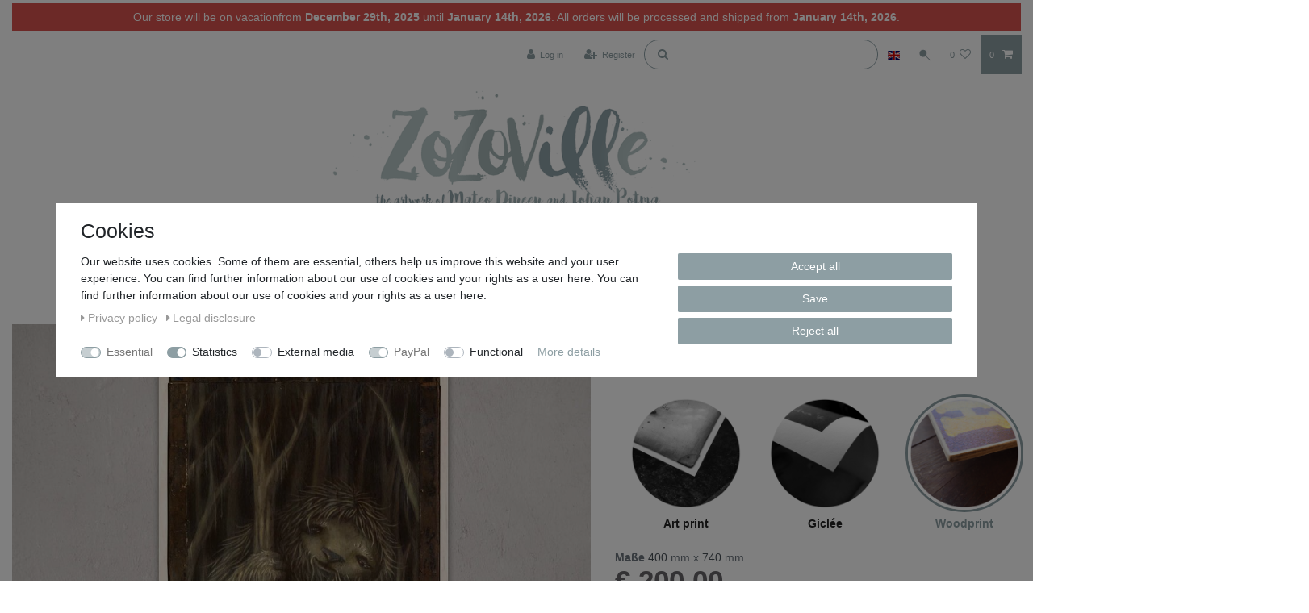

--- FILE ---
content_type: image/svg+xml
request_url: https://cdn02.plentymarkets.com/93d905lxx1qv/frontend/zozovilletheme/shipping-icons/dhl.svg
body_size: 522
content:
<svg height="552" width="2500" xmlns="http://www.w3.org/2000/svg" viewBox="0 0 175.74800000000002 38.786"><path d="M175.748 0v38.786H0V0z" fill="#fecc00"/><path d="M56.665 16.206c-.768 1.04-2.053 2.848-2.835 3.904-.397.537-1.114 1.512 1.263 1.512h12.515s2.017-2.744 3.708-5.039c2.3-3.122.199-9.618-8.024-9.618H30.908l-5.615 7.629h30.603c1.545 0 1.524.588.769 1.612zm-9.194 7.298c-2.377 0-1.66-.977-1.263-1.514.782-1.056 2.088-2.845 2.856-3.885.756-1.024.776-1.612-.771-1.612H34.297L23.02 31.819h27.501c9.083 0 14.14-6.178 15.699-8.314l-18.749-.001zm17.89 8.315h16.133l6.116-8.316-16.131.002c-.005-.001-6.118 8.314-6.118 8.314zm41.625-24.854l-6.188 8.405h-7.2l6.185-8.405H83.655l-10.79 14.657h39.46l10.787-14.657zM88.694 31.819h16.127l6.119-8.314H94.813c-.006-.001-6.119 8.314-6.119 8.314zM0 26.784v1.766h22.468l1.298-1.766zm26.181-3.28H0v1.764h24.88zM0 31.819h20.061l1.292-1.756H0zm152.072-3.27h23.676v-1.766h-22.376zm-2.405 3.27h26.081v-1.756h-24.79zm6.116-8.315l-1.297 1.766h21.262v-1.766zm-21.124-1.882l10.789-14.657h-17.081c-.006 0-10.797 14.657-10.797 14.657zm-18.472 1.882s-1.179 1.611-1.752 2.387c-2.025 2.736-.234 5.928 6.376 5.928h25.901l6.119-8.314h-36.644z" fill="#d50029"/></svg>

--- FILE ---
content_type: image/svg+xml
request_url: https://cdn02.plentymarkets.com/93d905lxx1qv/frontend/zozovilletheme/shipping-icons/dp.svg
body_size: 1793
content:
<svg height="625" viewBox="0 14.549 1000 221.545" width="2500" xmlns="http://www.w3.org/2000/svg"><g clip-rule="evenodd" fill-rule="evenodd"><path d="m0 236.094h1000v-221.545h-1000z" fill="#f9c100"/><path d="m832.642 167.076c-62.96-.056-87.309-54.797-84.036-96.333l18.498-5.85c-3.014 23.577 4.269 40.608 9.35 48.416-6.003-33.392 19.167-60.445 50.735-60.445 28.383-.049 51.856 20.735 51.753 50.448 4.174-11.34 7.034-28.653 7.623-40.712l42.641 10.621c-3.397 50.002-40.938 93.855-96.564 93.855zm61.245 28.903-24.217-24.522h23.979l24.247 24.522zm-32.387 0-24.277-24.522h24.048l24.24 24.522zm-54.082 0h-24.039l24.246-24.522h24.035zm-56.446 0 24.272-24.522h24.004l-24.24 24.522zm76.289-125.7c-18.808 0-34.062 15.275-34.062 34.088 0 18.809 15.255 34.083 34.062 34.083 18.861 0 34.113-15.275 34.113-34.083 0-18.813-15.252-34.088-34.113-34.088zm-127.743 101.951c-10.846 0-16.816-6.681-16.816-17.191v-27.125h-10.229v-10.104h10.229v-10.639l13.86-4.433v15.071h12.26v10.104h-12.26v24.84c0 4.53 1.211 8.728 6.493 8.728 2.473 0 4.87-.513 6.309-1.391l.386 10.896c-2.881.856-6.075 1.244-10.232 1.244zm-54.046 0c-5.281 0-10.644-.96-15.689-2.276l.793-11.334c4.356 2.195 8.889 3.479 13.628 3.479 3.556 0 9.103-1.284 9.103-6.491 0-10.433-24.061-3.294-24.061-22.517 0-11.486 10.018-16.542 20.894-16.542 6.49 0 10.712 1.061 15.044 1.988l-.909 10.438c-4.247-1.472-7.34-2.301-12.385-2.301-3.708 0-8.172 1.371-8.172 5.954 0 8.425 24.065 3.008 24.065 22.234-.001 12.476-11.025 17.368-22.311 17.368zm-49.879 0c-17.569 0-27.8-12.14-27.8-27.47 0-17.573 12.087-28.211 27.8-28.211 15.815 0 27.901 10.638 27.901 28.211 0 15.331-10.231 27.47-27.901 27.47zm-55.489-28.598h-6.118v27.355h-14.45v-72.08h18.293c15.695 0 30.062 4.532 30.062 21.771 0 16.813-12.304 22.954-27.787 22.954zm-72.425 18.468c6.691 0 12.493-2.474 17.648-5.359v11.255c-5.051 2.819-10.797 4.235-18.295 4.235-17.544 0-27.774-10.131-27.774-27.574 0-15.378 8.169-28.107 24.712-28.107 19.734 0 25.297 13.552 25.297 32.178h-36.767c.624 8.556 6.595 13.372 15.179 13.372zm-35.112 8.887h-13.842v-28.44c0-6.49-.104-15.256-8.992-15.256-10.016 0-12.188 10.852-12.188 17.671v26.025h-13.828v-77.474h13.828v31.483h.207c3.502-5.147 9.504-8.447 16.721-8.447 12.625 0 18.094 8.916 18.094 20.898zm-69.9 1.243c-17.472 0-26.231-11.907-26.231-28.08 0-15.391 9.101-27.601 25.741-27.601 5.535 0 9.584.647 13.421 1.732l-1.264 10.997c-2.469-1.133-5.153-1.987-9.375-1.987-8.612 0-14.067 6.831-14.067 16.859 0 9.785 4.661 17.331 14.371 17.331 3.918 0 8.267-1.391 10.646-2.496l.591 11.456c-4.02 1.246-8.167 1.789-13.833 1.789zm-53.822 0c-5.284 0-10.64-.96-15.69-2.276l.793-11.334c4.355 2.195 8.919 3.479 13.657 3.479 3.509 0 9.078-1.284 9.078-6.491 0-10.433-24.071-3.294-24.071-22.517 0-11.486 10.021-16.542 20.899-16.542 6.458 0 10.712 1.061 15.073 1.988l-.958 10.438c-4.228-1.472-7.346-2.301-12.396-2.301-3.678 0-8.144 1.371-8.144 5.954 0 8.425 24.063 3.008 24.063 22.234.002 12.476-11.026 17.368-22.304 17.368zm-32.642 0c-10.87 0-16.855-6.681-16.855-17.191v-27.125h-10.198v-10.104h10.198v-10.639l13.86-4.433v15.071h12.328v10.104h-12.328v24.84c0 4.53 1.245 8.728 6.521 8.728 2.476 0 4.848-.513 6.289-1.391l.439 10.896c-2.91.856-6.106 1.244-10.254 1.244zm-33.313-1.243h-13.14v-7.212h-.207c-4.247 5.146-10.2 8.455-17.465 8.455-12.579 0-18.062-8.87-18.062-20.844v-33.576h13.866v28.396c0 6.547.097 15.274 8.985 15.274 9.998 0 12.157-10.84 12.157-17.664v-26.007h13.865v53.178zm-76.782-8.887c6.759 0 12.499-2.474 17.679-5.359v11.255c-5.045 2.819-10.847 4.235-18.29 4.235-17.549 0-27.773-10.131-27.773-27.574 0-15.378 8.163-28.107 24.676-28.107 19.74 0 25.309 13.552 25.309 32.178h-36.778c.624 8.556 6.631 13.372 15.177 13.372zm-75.507 8.887h-19.734v-72.08h19.734c22.076 0 41.609 7.441 41.609 36.069-.001 28.592-19.533 36.011-41.609 36.011zm72.629-44.312c-7.761 0-11.675 5.417-12.299 12.499h23.557c-.42-6.724-3.506-12.499-11.258-12.499zm-69.847-16.416h-8.034v49.367h8.034c12.085 0 23.753-8.984 23.753-24.649 0-15.769-11.668-24.718-23.753-24.718zm445.66 0h-5.057v21.983h5.057c7.267 0 13.758-2.316 13.758-10.74 0-8.326-6.29-11.243-13.758-11.243zm56.55 17.032c-8.993 0-13.343 7.855-13.343 15.848 0 8.76 2.812 18.343 13.343 18.343 10.612 0 13.419-9.479 13.419-18.343 0-8.162-4.324-15.848-13.419-15.848zm-130.799-.616c-7.759 0-11.67 5.417-12.293 12.499h23.524c-.386-6.724-3.479-12.499-11.231-12.499z" fill="#34312f"/></g></svg>